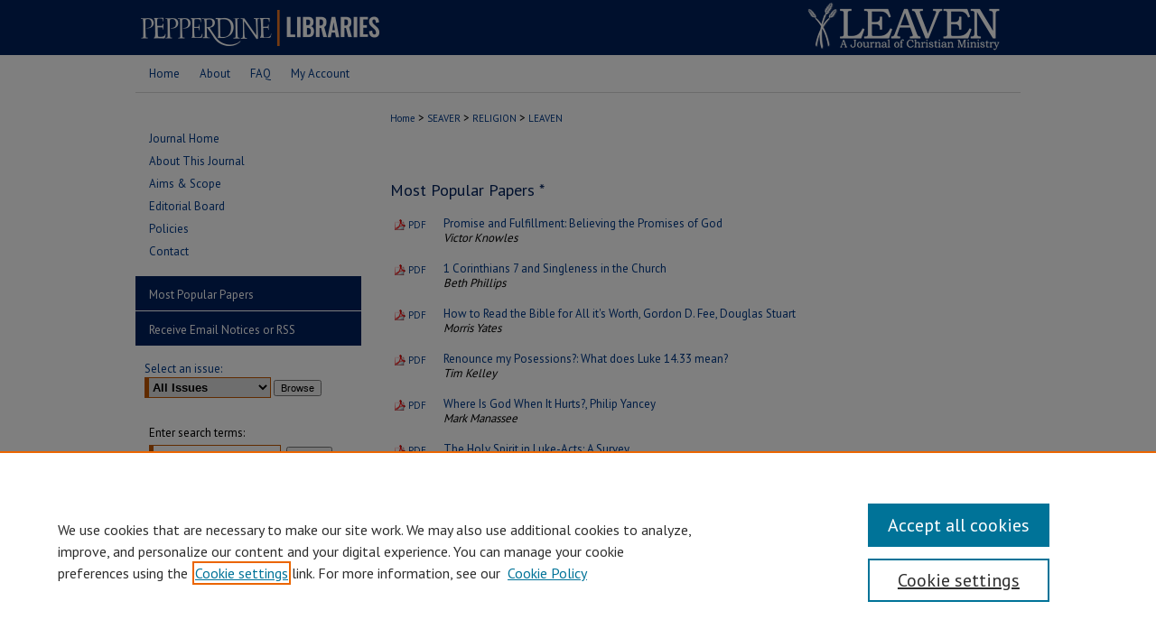

--- FILE ---
content_type: text/html; charset=UTF-8
request_url: https://digitalcommons.pepperdine.edu/leaven/topdownloads.html
body_size: 6068
content:

<!DOCTYPE html>
<html lang="en">
<head><!-- inj yui3-seed: --><script type='text/javascript' src='//cdnjs.cloudflare.com/ajax/libs/yui/3.6.0/yui/yui-min.js'></script><script type='text/javascript' src='//ajax.googleapis.com/ajax/libs/jquery/1.10.2/jquery.min.js'></script><!-- Adobe Analytics --><script type='text/javascript' src='https://assets.adobedtm.com/4a848ae9611a/d0e96722185b/launch-d525bb0064d8.min.js'></script><script type='text/javascript' src=/assets/nr_browser_production.js></script>

<!-- def.1 -->
<meta charset="utf-8">
<meta name="viewport" content="width=device-width">
<title>Leaven: Most Popular Papers</title>



<meta  name="viewport" content="width=device-width">

<!-- sh.1 -->
<link rel="stylesheet" href="/leaven/ir-journal-style.css" type="text/css" media="screen">
<link rel="alternate" type="application/rss+xml" title="Leaven Newsfeed" href="/leaven/recent.rss">
<link rel="shortcut icon" href="/leaven/favicon.ico" type="image/x-icon">

<link type="text/css" rel="stylesheet" href="/assets/floatbox/floatbox.css">
<script type="text/javascript" src="/assets/jsUtilities.js"></script>
<script type="text/javascript" src="/assets/footnoteLinks.js"></script>
<link rel="stylesheet" href="/ir-print.css" type="text/css" media="print">
<!--[if IE]>
<link rel="stylesheet" href="/ir-ie.css" type="text/css" media="screen">
<![endif]-->
<!-- end sh.1 -->




<script type="text/javascript">var pageData = {"page":{"environment":"prod","productName":"bpdg","language":"en","name":"ir_journal","businessUnit":"els:rp:st"},"visitor":{}};</script>

</head>
<body >
<!-- FILE /srv/sequoia/main/data/assets/site/ir_journal/header.pregen -->
	<!-- FILE: /srv/sequoia/main/data/journals/digitalcommons.pepperdine.edu/leaven/assets/header_inherit.inc --><div id="pepperdine"> 

<!-- FILE: /srv/sequoia/main/data/assets/site/ir_journal/header_custom.inc --><!-- FILE: /srv/sequoia/main/data/assets/site/mobile_nav.inc --><!--[if !IE]>-->
<script src="/assets/scripts/dc-mobile/dc-responsive-nav.js"></script>

<header id="mobile-nav" class="nav-down device-fixed-height" style="visibility: hidden;">
  
  
  <nav class="nav-collapse">
    <ul>
      <li class="menu-item active device-fixed-width"><a href="https://digitalcommons.pepperdine.edu" title="Home" data-scroll >Home</a></li>
      <li class="menu-item device-fixed-width"><a href="https://digitalcommons.pepperdine.edu/do/search/advanced/" title="Search" data-scroll ><i class="icon-search"></i> Search</a></li>
      <li class="menu-item device-fixed-width"><a href="https://digitalcommons.pepperdine.edu/communities.html" title="Browse" data-scroll >Browse Collections</a></li>
      <li class="menu-item device-fixed-width"><a href="/cgi/myaccount.cgi?context=leaven" title="My Account" data-scroll >My Account</a></li>
      <li class="menu-item device-fixed-width"><a href="https://digitalcommons.pepperdine.edu/about.html" title="About" data-scroll >About</a></li>
      <li class="menu-item device-fixed-width"><a href="https://network.bepress.com" title="Digital Commons Network" data-scroll ><img width="16" height="16" alt="DC Network" style="vertical-align:top;" src="/assets/md5images/8e240588cf8cd3a028768d4294acd7d3.png"> Digital Commons Network™</a></li>
    </ul>
  </nav>
</header>

<script src="/assets/scripts/dc-mobile/dc-mobile-nav.js"></script>
<!--<![endif]-->
<!-- FILE: /srv/sequoia/main/data/assets/site/ir_journal/header_custom.inc (cont) -->



<div id="leaven">
	<div id="container">
		<a href="#main" class="skiplink" accesskey="2" >Skip to main content</a>

					
			<div id="header">
				<a href="https://digitalcommons.pepperdine.edu/leaven" id="banner_link" title="Leaven" >
					<img id="banner_image" alt="Leaven" width='980' height='61' src="/assets/md5images/b578553a68a2472e2fbeb303aef28d26.png">
				</a>	
				
					<a href="http://library.pepperdine.edu/" id="logo_link" title="Pepperdine University" >
						<img id="logo_image" alt="Pepperdine University" width='276' height='61' src="/assets/md5images/7765e853cfb57dc47e3baab4fb20e548.png">
					</a>	
				
			</div>
					
			<div id="navigation">
				<!-- FILE: /srv/sequoia/main/data/assets/site/ir_navigation.inc --><div id="tabs" role="navigation" aria-label="Main"><ul><li id="tabone"><a href="https://digitalcommons.pepperdine.edu" title="Home" ><span>Home</span></a></li><li id="tabtwo"><a href="https://digitalcommons.pepperdine.edu/about.html" title="About" ><span>About</span></a></li><li id="tabthree"><a href="https://digitalcommons.pepperdine.edu/faq.html" title="FAQ" ><span>FAQ</span></a></li><li id="tabfour"><a href="https://digitalcommons.pepperdine.edu/cgi/myaccount.cgi?context=leaven" title="My Account" ><span>My Account</span></a></li></ul></div>


<!-- FILE: /srv/sequoia/main/data/assets/site/ir_journal/header_custom.inc (cont) -->
			</div>
			
			
		<div id="wrapper">
			<div id="content">
				<div id="main" class="text">					
					<!-- FILE: /srv/sequoia/main/data/assets/site/ir_journal/ir_breadcrumb.inc -->
	<ul id="pager">
		<li>&nbsp;</li>
		 
		<li>&nbsp;</li> 
		
	</ul>

<div class="crumbs" role="navigation" aria-label="Breadcrumb">
	<p>
		

		
		
		
			<a href="https://digitalcommons.pepperdine.edu" class="ignore" >Home</a>
		
		
		
		
		
		
		
		
		 <span aria-hidden="true">&gt;</span> 
			<a href="https://digitalcommons.pepperdine.edu/seaver" class="ignore" >SEAVER</a>
		
		
		
		
		
		 <span aria-hidden="true">&gt;</span> 
			<a href="https://digitalcommons.pepperdine.edu/religion" class="ignore" >RELIGION</a>
		
		
		
		
		
		 <span aria-hidden="true">&gt;</span> 
			<a href="https://digitalcommons.pepperdine.edu/leaven" class="ignore" >LEAVEN</a>
		
		
		
	</p>
</div>

<div class="clear">&nbsp;</div>
<!-- FILE: /srv/sequoia/main/data/assets/site/ir_journal/header_custom.inc (cont) -->
					
						<!-- FILE: /srv/sequoia/main/data/assets/site/ir_journal/ir_journal_logo.inc -->



 



<!-- FILE: /srv/sequoia/main/data/assets/site/ir_journal/header_custom.inc (cont) -->
					

<!-- FILE: /srv/sequoia/main/data/journals/digitalcommons.pepperdine.edu/leaven/assets/header_inherit.inc (cont) -->

<!-- FILE: /srv/sequoia/main/data/assets/site/ir_journal/header.pregen (cont) -->


<script type="text/javascript" src="/assets/floatbox/floatbox.js"></script>
<!-- FILE: /srv/sequoia/main/data/assets/site/ir_journal/topdownloads.inc --><div class="article-list">
<h2>Most Popular Papers *</h2>
<!-- FILE: /srv/sequoia/main/data/assets/site/can_pick_format.inc --><!-- FILE: /srv/sequoia/main/data/assets/site/ir_download_link.inc -->
<!-- FILE: /srv/sequoia/main/data/assets/site/can_pick_format.inc (cont) -->
<div class="doc">
		<p class="pdf"><a href="https://digitalcommons.pepperdine.edu/cgi/viewcontent.cgi?article=1769&amp;context=leaven" target="_blank" title="Download PDF of Promise and Fulfillment: Believing the Promises of God (4.7&nbsp;MB)" aria-label="Download PDF of Promise and Fulfillment: Believing the Promises of God (4.7&nbsp;MB)" >PDF</a></p>
		<p><a href="https://digitalcommons.pepperdine.edu/leaven/vol6/iss3/4" >Promise and Fulfillment: Believing the Promises of God</a><br><span class="auth">Victor Knowles</span></p>
</div>
<!-- FILE: /srv/sequoia/main/data/assets/site/ir_journal/topdownloads.inc (cont) -->
<!-- FILE: /srv/sequoia/main/data/assets/site/can_pick_format.inc --><!-- FILE: /srv/sequoia/main/data/assets/site/ir_download_link.inc -->
<!-- FILE: /srv/sequoia/main/data/assets/site/can_pick_format.inc (cont) -->
<div class="doc">
		<p class="pdf"><a href="https://digitalcommons.pepperdine.edu/cgi/viewcontent.cgi?article=1562&amp;context=leaven" target="_blank" title="Download PDF of 1 Corinthians 7 and Singleness in the Church (4.5&nbsp;MB)" aria-label="Download PDF of 1 Corinthians 7 and Singleness in the Church (4.5&nbsp;MB)" >PDF</a></p>
		<p><a href="https://digitalcommons.pepperdine.edu/leaven/vol9/iss3/4" >1 Corinthians 7 and Singleness in the Church</a><br><span class="auth">Beth Phillips</span></p>
</div>
<!-- FILE: /srv/sequoia/main/data/assets/site/ir_journal/topdownloads.inc (cont) -->
<!-- FILE: /srv/sequoia/main/data/assets/site/can_pick_format.inc --><!-- FILE: /srv/sequoia/main/data/assets/site/ir_download_link.inc -->
<!-- FILE: /srv/sequoia/main/data/assets/site/can_pick_format.inc (cont) -->
<div class="doc">
		<p class="pdf"><a href="https://digitalcommons.pepperdine.edu/cgi/viewcontent.cgi?article=1617&amp;context=leaven" target="_blank" title="Download PDF of How to Read the Bible for All it&#039;s Worth, Gordon D. Fee, Douglas Stuart (3.4&nbsp;MB)" aria-label="Download PDF of How to Read the Bible for All it&#039;s Worth, Gordon D. Fee, Douglas Stuart (3.4&nbsp;MB)" >PDF</a></p>
		<p><a href="https://digitalcommons.pepperdine.edu/leaven/vol7/iss3/13" >How to Read the Bible for All it's Worth, Gordon D. Fee, Douglas Stuart</a><br><span class="auth">Morris Yates</span></p>
</div>
<!-- FILE: /srv/sequoia/main/data/assets/site/ir_journal/topdownloads.inc (cont) -->
<!-- FILE: /srv/sequoia/main/data/assets/site/can_pick_format.inc --><!-- FILE: /srv/sequoia/main/data/assets/site/ir_download_link.inc -->
<!-- FILE: /srv/sequoia/main/data/assets/site/can_pick_format.inc (cont) -->
<div class="doc">
		<p class="pdf"><a href="https://digitalcommons.pepperdine.edu/cgi/viewcontent.cgi?article=1773&amp;context=leaven" target="_blank" title="Download PDF of Renounce my Posessions?: What does Luke 14.33 mean? (4.2&nbsp;MB)" aria-label="Download PDF of Renounce my Posessions?: What does Luke 14.33 mean? (4.2&nbsp;MB)" >PDF</a></p>
		<p><a href="https://digitalcommons.pepperdine.edu/leaven/vol6/iss3/8" >Renounce my Posessions?: What does Luke 14.33 mean?</a><br><span class="auth">Tim Kelley</span></p>
</div>
<!-- FILE: /srv/sequoia/main/data/assets/site/ir_journal/topdownloads.inc (cont) -->
<!-- FILE: /srv/sequoia/main/data/assets/site/can_pick_format.inc --><!-- FILE: /srv/sequoia/main/data/assets/site/ir_download_link.inc -->
<!-- FILE: /srv/sequoia/main/data/assets/site/can_pick_format.inc (cont) -->
<div class="doc">
		<p class="pdf"><a href="https://digitalcommons.pepperdine.edu/cgi/viewcontent.cgi?article=1521&amp;context=leaven" target="_blank" title="Download PDF of Where Is God When It Hurts?, Philip Yancey (4.4&nbsp;MB)" aria-label="Download PDF of Where Is God When It Hurts?, Philip Yancey (4.4&nbsp;MB)" >PDF</a></p>
		<p><a href="https://digitalcommons.pepperdine.edu/leaven/vol10/iss3/13" >Where Is God When It Hurts?, Philip Yancey</a><br><span class="auth">Mark Manassee</span></p>
</div>
<!-- FILE: /srv/sequoia/main/data/assets/site/ir_journal/topdownloads.inc (cont) -->
<!-- FILE: /srv/sequoia/main/data/assets/site/can_pick_format.inc --><!-- FILE: /srv/sequoia/main/data/assets/site/ir_download_link.inc -->
<!-- FILE: /srv/sequoia/main/data/assets/site/can_pick_format.inc (cont) -->
<div class="doc">
		<p class="pdf"><a href="https://digitalcommons.pepperdine.edu/cgi/viewcontent.cgi?article=1817&amp;context=leaven" target="_blank" title="Download PDF of The Holy Spirit in Luke-Acts: A Survey (4.5&nbsp;MB)" aria-label="Download PDF of The Holy Spirit in Luke-Acts: A Survey (4.5&nbsp;MB)" >PDF</a></p>
		<p><a href="https://digitalcommons.pepperdine.edu/leaven/vol5/iss2/4" >The Holy Spirit in Luke-Acts: A Survey</a><br><span class="auth">Barry L. Blackburn</span></p>
</div>
<!-- FILE: /srv/sequoia/main/data/assets/site/ir_journal/topdownloads.inc (cont) -->
<!-- FILE: /srv/sequoia/main/data/assets/site/can_pick_format.inc --><!-- FILE: /srv/sequoia/main/data/assets/site/ir_download_link.inc -->
<!-- FILE: /srv/sequoia/main/data/assets/site/can_pick_format.inc (cont) -->
<div class="doc">
		<p class="pdf"><a href="https://digitalcommons.pepperdine.edu/cgi/viewcontent.cgi?article=1108&amp;context=leaven" target="_blank" title="Download PDF of Jesus&#039; Healing of a Paralyzed Man (Mark 2.1-12): A Quadrigal Reading (4.7&nbsp;MB)" aria-label="Download PDF of Jesus&#039; Healing of a Paralyzed Man (Mark 2.1-12): A Quadrigal Reading (4.7&nbsp;MB)" >PDF</a></p>
		<p><a href="https://digitalcommons.pepperdine.edu/leaven/vol19/iss1/12" >Jesus' Healing of a Paralyzed Man (Mark 2.1-12): A Quadrigal Reading</a><br><span class="auth">Barry L. Blackburn Sr.</span></p>
</div>
<!-- FILE: /srv/sequoia/main/data/assets/site/ir_journal/topdownloads.inc (cont) -->
<!-- FILE: /srv/sequoia/main/data/assets/site/can_pick_format.inc --><!-- FILE: /srv/sequoia/main/data/assets/site/ir_download_link.inc -->
<!-- FILE: /srv/sequoia/main/data/assets/site/can_pick_format.inc (cont) -->
<div class="doc">
		<p class="pdf"><a href="https://digitalcommons.pepperdine.edu/cgi/viewcontent.cgi?article=1604&amp;context=leaven" target="_blank" title="Download PDF of The Fourth Turning: An American Prophecy, William Strauss, Neil Howe (7.5&nbsp;MB)" aria-label="Download PDF of The Fourth Turning: An American Prophecy, William Strauss, Neil Howe (7.5&nbsp;MB)" >PDF</a></p>
		<p><a href="https://digitalcommons.pepperdine.edu/leaven/vol7/iss2/17" >The Fourth Turning: An American Prophecy, William Strauss, Neil Howe</a><br><span class="auth">James Riley Estep</span></p>
</div>
<!-- FILE: /srv/sequoia/main/data/assets/site/ir_journal/topdownloads.inc (cont) -->
<!-- FILE: /srv/sequoia/main/data/assets/site/can_pick_format.inc --><!-- FILE: /srv/sequoia/main/data/assets/site/ir_download_link.inc -->
<!-- FILE: /srv/sequoia/main/data/assets/site/can_pick_format.inc (cont) -->
<div class="doc">
		<p class="pdf"><a href="https://digitalcommons.pepperdine.edu/cgi/viewcontent.cgi?article=1665&amp;context=leaven" target="_blank" title="Download PDF of James as New Testament Wisdom Literature (5.6&nbsp;MB)" aria-label="Download PDF of James as New Testament Wisdom Literature (5.6&nbsp;MB)" >PDF</a></p>
		<p><a href="https://digitalcommons.pepperdine.edu/leaven/vol8/iss2/9" >James as New Testament Wisdom Literature</a><br><span class="auth">Gary Holloway</span></p>
</div>
<!-- FILE: /srv/sequoia/main/data/assets/site/ir_journal/topdownloads.inc (cont) -->
<!-- FILE: /srv/sequoia/main/data/assets/site/can_pick_format.inc --><!-- FILE: /srv/sequoia/main/data/assets/site/ir_download_link.inc -->
<!-- FILE: /srv/sequoia/main/data/assets/site/can_pick_format.inc (cont) -->
<div class="doc">
		<p class="pdf"><a href="https://digitalcommons.pepperdine.edu/cgi/viewcontent.cgi?article=1091&amp;context=leaven" target="_blank" title="Download PDF of The Seven Hymns of Revelation 4, 5 and 7 (5.5&nbsp;MB)" aria-label="Download PDF of The Seven Hymns of Revelation 4, 5 and 7 (5.5&nbsp;MB)" >PDF</a></p>
		<p><a href="https://digitalcommons.pepperdine.edu/leaven/vol17/iss4/6" >The Seven Hymns of Revelation 4, 5 and 7</a><br><span class="auth">Mark S. Krause</span></p>
</div>
<!-- FILE: /srv/sequoia/main/data/assets/site/ir_journal/topdownloads.inc (cont) -->
</div>
<!-- FILE: /srv/sequoia/main/data/assets/site/ir_journal/topdownloads_update.inc --><p class="update">
* Based on the average number of full-text downloads per day since the paper was posted. <br>&raquo; Updated as of 11/18/24.
</p>
<!-- FILE: /srv/sequoia/main/data/assets/site/ir_journal/topdownloads.inc (cont) -->
<!-- FILE: /srv/sequoia/main/data/assets/site/ir_journal/topdownloads.html (cont) -->
<!-- FILE /srv/sequoia/main/data/assets/site/ir_journal/footer.pregen -->
	<!-- FILE: /srv/sequoia/main/data/assets/site/ir_journal/footer_inherit_7_8.inc -->					</div>

	<div class="verticalalign">&nbsp;</div>
	<div class="clear">&nbsp;</div>

				</div>

					<div id="sidebar">
						<!-- FILE: /srv/sequoia/main/data/assets/site/ir_journal/ir_journal_sidebar_7_8.inc -->

	<!-- FILE: /srv/sequoia/main/data/journals/digitalcommons.pepperdine.edu/leaven/assets/ir_journal_sidebar_links_7_8.inc --><ul class="sb-custom-journal">
	<li class="sb-home">
		<a href="https://digitalcommons.pepperdine.edu/leaven" title="Leaven" accesskey="1" >
				Journal Home
		</a>
	</li>
		<li class="sb-about">
			<a href="https://digitalcommons.pepperdine.edu/leaven/about.html" title="About this Journal" >
					About This Journal
			</a>
		</li>
		<li class="sb-aims">
			<a href="https://digitalcommons.pepperdine.edu/leaven/aimsandscope.html" title="Aims and Scope" >
					Aims & Scope
			</a>
		</li>
		<li class="sb-ed-board">
			<a href="https://digitalcommons.pepperdine.edu/leaven/editorialboard.html" title="Editorial Board" >
					Editorial Board
			</a>
		</li>
		<li class="sb-policies">
			<a href="https://digitalcommons.pepperdine.edu/leaven/policies.html" title="Leaven Policies" >
					Policies
			</a>
		</li>
	<li><a href="https://digitalcommons.pepperdine.edu/do/email_editor/?context=leaven" >Contact</a></li>
</ul>
<!-- FILE: /srv/sequoia/main/data/assets/site/ir_journal/ir_journal_sidebar_7_8.inc (cont) -->
		<!-- FILE: /srv/sequoia/main/data/assets/site/urc_badge.inc -->
<!-- FILE: /srv/sequoia/main/data/assets/site/ir_journal/ir_journal_sidebar_7_8.inc (cont) -->
	<!-- FILE: /srv/sequoia/main/data/assets/site/ir_journal/ir_journal_navcontainer_7_8.inc --><div id="navcontainer">
	<ul id="navlist">
			<li class="sb-popular">
				<a href="https://digitalcommons.pepperdine.edu/leaven/topdownloads.html" title="View the top downloaded papers" >
						Most Popular Papers
				</a>
			</li>
			<li class="sb-rss">
				<a href="https://digitalcommons.pepperdine.edu/leaven/announcements.html" title="Receive notifications of new content" >
					Receive Email Notices or RSS
				</a>
			</li>
	</ul>
<!-- FILE: /srv/sequoia/main/data/assets/site/ir_journal/ir_journal_special_issue_7_8.inc -->
<!-- FILE: /srv/sequoia/main/data/assets/site/ir_journal/ir_journal_navcontainer_7_8.inc (cont) -->
</div><!-- FILE: /srv/sequoia/main/data/assets/site/ir_journal/ir_journal_sidebar_7_8.inc (cont) -->
	<!-- FILE: /srv/sequoia/main/data/assets/site/ir_journal/ir_journal_sidebar_search_7_8.inc --><div class="sidebar-search">
	<form method="post" action="https://digitalcommons.pepperdine.edu/cgi/redirect.cgi" id="browse">
		<label for="url">
			Select an issue:
		</label>
			<br>
		<!-- FILE: /srv/sequoia/main/data/assets/site/ir_journal/ir_journal_volume_issue_popup_7_8.inc --><div>
	<span class="border">
								<select name="url" id="url">
							<option value="https://digitalcommons.pepperdine.edu/leaven/all_issues.html">
								All Issues
							</option>
										<option value="https://digitalcommons.pepperdine.edu/leaven/vol25/iss2">
											Vol. 25, 
											Iss. 2
										</option>
										<option value="https://digitalcommons.pepperdine.edu/leaven/vol25/iss1">
											Vol. 25, 
											Iss. 1
										</option>
										<option value="https://digitalcommons.pepperdine.edu/leaven/vol24/iss4">
											Vol. 24, 
											Iss. 4
										</option>
										<option value="https://digitalcommons.pepperdine.edu/leaven/vol24/iss3">
											Vol. 24, 
											Iss. 3
										</option>
										<option value="https://digitalcommons.pepperdine.edu/leaven/vol24/iss2">
											Vol. 24, 
											Iss. 2
										</option>
										<option value="https://digitalcommons.pepperdine.edu/leaven/vol24/iss1">
											Vol. 24, 
											Iss. 1
										</option>
										<option value="https://digitalcommons.pepperdine.edu/leaven/vol23/iss4">
											Vol. 23, 
											Iss. 4
										</option>
										<option value="https://digitalcommons.pepperdine.edu/leaven/vol23/iss3">
											Vol. 23, 
											Iss. 3
										</option>
										<option value="https://digitalcommons.pepperdine.edu/leaven/vol23/iss2">
											Vol. 23, 
											Iss. 2
										</option>
										<option value="https://digitalcommons.pepperdine.edu/leaven/vol23/iss1">
											Vol. 23, 
											Iss. 1
										</option>
										<option value="https://digitalcommons.pepperdine.edu/leaven/vol22/iss4">
											Vol. 22, 
											Iss. 4
										</option>
										<option value="https://digitalcommons.pepperdine.edu/leaven/vol22/iss3">
											Vol. 22, 
											Iss. 3
										</option>
										<option value="https://digitalcommons.pepperdine.edu/leaven/vol22/iss2">
											Vol. 22, 
											Iss. 2
										</option>
										<option value="https://digitalcommons.pepperdine.edu/leaven/vol22/iss1">
											Vol. 22, 
											Iss. 1
										</option>
										<option value="https://digitalcommons.pepperdine.edu/leaven/vol21/iss4">
											Vol. 21, 
											Iss. 4
										</option>
										<option value="https://digitalcommons.pepperdine.edu/leaven/vol21/iss3">
											Vol. 21, 
											Iss. 3
										</option>
										<option value="https://digitalcommons.pepperdine.edu/leaven/vol21/iss2">
											Vol. 21, 
											Iss. 2
										</option>
										<option value="https://digitalcommons.pepperdine.edu/leaven/vol21/iss1">
											Vol. 21, 
											Iss. 1
										</option>
										<option value="https://digitalcommons.pepperdine.edu/leaven/vol20/iss4">
											Vol. 20, 
											Iss. 4
										</option>
										<option value="https://digitalcommons.pepperdine.edu/leaven/vol20/iss3">
											Vol. 20, 
											Iss. 3
										</option>
										<option value="https://digitalcommons.pepperdine.edu/leaven/vol20/iss2">
											Vol. 20, 
											Iss. 2
										</option>
										<option value="https://digitalcommons.pepperdine.edu/leaven/vol20/iss1">
											Vol. 20, 
											Iss. 1
										</option>
										<option value="https://digitalcommons.pepperdine.edu/leaven/vol19/iss4">
											Vol. 19, 
											Iss. 4
										</option>
										<option value="https://digitalcommons.pepperdine.edu/leaven/vol19/iss3">
											Vol. 19, 
											Iss. 3
										</option>
										<option value="https://digitalcommons.pepperdine.edu/leaven/vol19/iss2">
											Vol. 19, 
											Iss. 2
										</option>
										<option value="https://digitalcommons.pepperdine.edu/leaven/vol19/iss1">
											Vol. 19, 
											Iss. 1
										</option>
										<option value="https://digitalcommons.pepperdine.edu/leaven/vol18/iss4">
											Vol. 18, 
											Iss. 4
										</option>
										<option value="https://digitalcommons.pepperdine.edu/leaven/vol18/iss3">
											Vol. 18, 
											Iss. 3
										</option>
										<option value="https://digitalcommons.pepperdine.edu/leaven/vol18/iss2">
											Vol. 18, 
											Iss. 2
										</option>
										<option value="https://digitalcommons.pepperdine.edu/leaven/vol18/iss1">
											Vol. 18, 
											Iss. 1
										</option>
										<option value="https://digitalcommons.pepperdine.edu/leaven/vol17/iss4">
											Vol. 17, 
											Iss. 4
										</option>
										<option value="https://digitalcommons.pepperdine.edu/leaven/vol17/iss3">
											Vol. 17, 
											Iss. 3
										</option>
										<option value="https://digitalcommons.pepperdine.edu/leaven/vol17/iss2">
											Vol. 17, 
											Iss. 2
										</option>
										<option value="https://digitalcommons.pepperdine.edu/leaven/vol17/iss1">
											Vol. 17, 
											Iss. 1
										</option>
										<option value="https://digitalcommons.pepperdine.edu/leaven/vol16/iss4">
											Vol. 16, 
											Iss. 4
										</option>
										<option value="https://digitalcommons.pepperdine.edu/leaven/vol16/iss3">
											Vol. 16, 
											Iss. 3
										</option>
										<option value="https://digitalcommons.pepperdine.edu/leaven/vol16/iss2">
											Vol. 16, 
											Iss. 2
										</option>
										<option value="https://digitalcommons.pepperdine.edu/leaven/vol16/iss1">
											Vol. 16, 
											Iss. 1
										</option>
										<option value="https://digitalcommons.pepperdine.edu/leaven/vol15/iss4">
											Vol. 15, 
											Iss. 4
										</option>
										<option value="https://digitalcommons.pepperdine.edu/leaven/vol15/iss3">
											Vol. 15, 
											Iss. 3
										</option>
										<option value="https://digitalcommons.pepperdine.edu/leaven/vol15/iss2">
											Vol. 15, 
											Iss. 2
										</option>
										<option value="https://digitalcommons.pepperdine.edu/leaven/vol15/iss1">
											Vol. 15, 
											Iss. 1
										</option>
										<option value="https://digitalcommons.pepperdine.edu/leaven/vol14/iss4">
											Vol. 14, 
											Iss. 4
										</option>
										<option value="https://digitalcommons.pepperdine.edu/leaven/vol14/iss3">
											Vol. 14, 
											Iss. 3
										</option>
										<option value="https://digitalcommons.pepperdine.edu/leaven/vol14/iss2">
											Vol. 14, 
											Iss. 2
										</option>
										<option value="https://digitalcommons.pepperdine.edu/leaven/vol14/iss1">
											Vol. 14, 
											Iss. 1
										</option>
										<option value="https://digitalcommons.pepperdine.edu/leaven/vol13/iss4">
											Vol. 13, 
											Iss. 4
										</option>
										<option value="https://digitalcommons.pepperdine.edu/leaven/vol13/iss3">
											Vol. 13, 
											Iss. 3
										</option>
										<option value="https://digitalcommons.pepperdine.edu/leaven/vol13/iss2">
											Vol. 13, 
											Iss. 2
										</option>
										<option value="https://digitalcommons.pepperdine.edu/leaven/vol13/iss1">
											Vol. 13, 
											Iss. 1
										</option>
										<option value="https://digitalcommons.pepperdine.edu/leaven/vol12/iss4">
											Vol. 12, 
											Iss. 4
										</option>
										<option value="https://digitalcommons.pepperdine.edu/leaven/vol12/iss3">
											Vol. 12, 
											Iss. 3
										</option>
										<option value="https://digitalcommons.pepperdine.edu/leaven/vol12/iss2">
											Vol. 12, 
											Iss. 2
										</option>
										<option value="https://digitalcommons.pepperdine.edu/leaven/vol12/iss1">
											Vol. 12, 
											Iss. 1
										</option>
										<option value="https://digitalcommons.pepperdine.edu/leaven/vol11/iss4">
											Vol. 11, 
											Iss. 4
										</option>
										<option value="https://digitalcommons.pepperdine.edu/leaven/vol11/iss3">
											Vol. 11, 
											Iss. 3
										</option>
										<option value="https://digitalcommons.pepperdine.edu/leaven/vol11/iss2">
											Vol. 11, 
											Iss. 2
										</option>
										<option value="https://digitalcommons.pepperdine.edu/leaven/vol11/iss1">
											Vol. 11, 
											Iss. 1
										</option>
										<option value="https://digitalcommons.pepperdine.edu/leaven/vol10/iss4">
											Vol. 10, 
											Iss. 4
										</option>
										<option value="https://digitalcommons.pepperdine.edu/leaven/vol10/iss3">
											Vol. 10, 
											Iss. 3
										</option>
										<option value="https://digitalcommons.pepperdine.edu/leaven/vol10/iss2">
											Vol. 10, 
											Iss. 2
										</option>
										<option value="https://digitalcommons.pepperdine.edu/leaven/vol10/iss1">
											Vol. 10, 
											Iss. 1
										</option>
										<option value="https://digitalcommons.pepperdine.edu/leaven/vol9/iss4">
											Vol. 9, 
											Iss. 4
										</option>
										<option value="https://digitalcommons.pepperdine.edu/leaven/vol9/iss3">
											Vol. 9, 
											Iss. 3
										</option>
										<option value="https://digitalcommons.pepperdine.edu/leaven/vol9/iss2">
											Vol. 9, 
											Iss. 2
										</option>
										<option value="https://digitalcommons.pepperdine.edu/leaven/vol9/iss1">
											Vol. 9, 
											Iss. 1
										</option>
										<option value="https://digitalcommons.pepperdine.edu/leaven/vol8/iss4">
											Vol. 8, 
											Iss. 4
										</option>
										<option value="https://digitalcommons.pepperdine.edu/leaven/vol8/iss3">
											Vol. 8, 
											Iss. 3
										</option>
										<option value="https://digitalcommons.pepperdine.edu/leaven/vol8/iss2">
											Vol. 8, 
											Iss. 2
										</option>
										<option value="https://digitalcommons.pepperdine.edu/leaven/vol8/iss1">
											Vol. 8, 
											Iss. 1
										</option>
										<option value="https://digitalcommons.pepperdine.edu/leaven/vol7/iss4">
											Vol. 7, 
											Iss. 4
										</option>
										<option value="https://digitalcommons.pepperdine.edu/leaven/vol7/iss3">
											Vol. 7, 
											Iss. 3
										</option>
										<option value="https://digitalcommons.pepperdine.edu/leaven/vol7/iss2">
											Vol. 7, 
											Iss. 2
										</option>
										<option value="https://digitalcommons.pepperdine.edu/leaven/vol7/iss1">
											Vol. 7, 
											Iss. 1
										</option>
										<option value="https://digitalcommons.pepperdine.edu/leaven/vol6/iss4">
											Vol. 6, 
											Iss. 4
										</option>
										<option value="https://digitalcommons.pepperdine.edu/leaven/vol6/iss3">
											Vol. 6, 
											Iss. 3
										</option>
										<option value="https://digitalcommons.pepperdine.edu/leaven/vol6/iss2">
											Vol. 6, 
											Iss. 2
										</option>
										<option value="https://digitalcommons.pepperdine.edu/leaven/vol6/iss1">
											Vol. 6, 
											Iss. 1
										</option>
										<option value="https://digitalcommons.pepperdine.edu/leaven/vol5/iss4">
											Vol. 5, 
											Iss. 4
										</option>
										<option value="https://digitalcommons.pepperdine.edu/leaven/vol5/iss3">
											Vol. 5, 
											Iss. 3
										</option>
										<option value="https://digitalcommons.pepperdine.edu/leaven/vol5/iss2">
											Vol. 5, 
											Iss. 2
										</option>
										<option value="https://digitalcommons.pepperdine.edu/leaven/vol5/iss1">
											Vol. 5, 
											Iss. 1
										</option>
										<option value="https://digitalcommons.pepperdine.edu/leaven/vol4/iss4">
											Vol. 4, 
											Iss. 4
										</option>
										<option value="https://digitalcommons.pepperdine.edu/leaven/vol4/iss3">
											Vol. 4, 
											Iss. 3
										</option>
										<option value="https://digitalcommons.pepperdine.edu/leaven/vol4/iss2">
											Vol. 4, 
											Iss. 2
										</option>
										<option value="https://digitalcommons.pepperdine.edu/leaven/vol4/iss1">
											Vol. 4, 
											Iss. 1
										</option>
										<option value="https://digitalcommons.pepperdine.edu/leaven/vol3/iss4">
											Vol. 3, 
											Iss. 4
										</option>
										<option value="https://digitalcommons.pepperdine.edu/leaven/vol3/iss3">
											Vol. 3, 
											Iss. 3
										</option>
										<option value="https://digitalcommons.pepperdine.edu/leaven/vol3/iss2">
											Vol. 3, 
											Iss. 2
										</option>
										<option value="https://digitalcommons.pepperdine.edu/leaven/vol3/iss1">
											Vol. 3, 
											Iss. 1
										</option>
										<option value="https://digitalcommons.pepperdine.edu/leaven/vol2/iss4">
											Vol. 2, 
											Iss. 4
										</option>
										<option value="https://digitalcommons.pepperdine.edu/leaven/vol2/iss3">
											Vol. 2, 
											Iss. 3
										</option>
										<option value="https://digitalcommons.pepperdine.edu/leaven/vol2/iss2">
											Vol. 2, 
											Iss. 2
										</option>
										<option value="https://digitalcommons.pepperdine.edu/leaven/vol2/iss1">
											Vol. 2, 
											Iss. 1
										</option>
										<option value="https://digitalcommons.pepperdine.edu/leaven/vol1/iss4">
											Vol. 1, 
											Iss. 4
										</option>
										<option value="https://digitalcommons.pepperdine.edu/leaven/vol1/iss3">
											Vol. 1, 
											Iss. 3
										</option>
										<option value="https://digitalcommons.pepperdine.edu/leaven/vol1/iss2">
											Vol. 1, 
											Iss. 2
										</option>
										<option value="https://digitalcommons.pepperdine.edu/leaven/vol1/iss1">
											Vol. 1, 
											Iss. 1
										</option>
						</select>
		<input type="submit" value="Browse" class="searchbutton" style="font-size:11px;">
	</span>
</div>
<!-- FILE: /srv/sequoia/main/data/assets/site/ir_journal/ir_journal_sidebar_search_7_8.inc (cont) -->
			<div style="clear:left;">&nbsp;</div>
	</form>
	<!-- FILE: /srv/sequoia/main/data/assets/site/ir_sidebar_search_7_8.inc -->
<form method='get' action='https://digitalcommons.pepperdine.edu/do/search/' id="sidebar-search">
	<label for="search" accesskey="4">
		Enter search terms:
	</label>
		<div>
			<span class="border">
				<input type="text" name='q' class="search" id="search">
			</span> 
			<input type="submit" value="Search" class="searchbutton" style="font-size:11px;">
		</div>
	<label for="context" class="visually-hidden">
		Select context to search:
	</label> 
		<div>
			<span class="border">
				<select name="fq" id="context">
						<option value='virtual_ancestor_link:"https://digitalcommons.pepperdine.edu/leaven"'>in this journal</option>
					<option value='virtual_ancestor_link:"https://digitalcommons.pepperdine.edu"'>in this repository</option>
					<option value='virtual_ancestor_link:"http:/"'>across all repositories</option>
				</select>
			</span>
		</div>
</form>
<p class="advanced">
		<a href="https://digitalcommons.pepperdine.edu/do/search/advanced/?fq=virtual_ancestor_link:%22https://digitalcommons.pepperdine.edu/leaven%22" >
			Advanced Search
		</a>
</p>
<!-- FILE: /srv/sequoia/main/data/assets/site/ir_journal/ir_journal_sidebar_search_7_8.inc (cont) -->
</div>
<!-- FILE: /srv/sequoia/main/data/assets/site/ir_journal/ir_journal_sidebar_7_8.inc (cont) -->
	<!-- FILE: /srv/sequoia/main/data/assets/site/ir_journal/ir_journal_issn_7_8.inc --><!-- FILE: /srv/sequoia/main/data/assets/site/ir_journal/ir_journal_sidebar_7_8.inc (cont) -->
	<!-- FILE: /srv/sequoia/main/data/assets/site/ir_journal/ir_journal_custom_lower_7_8.inc --><!-- FILE: /srv/sequoia/main/data/assets/site/ir_journal/ir_journal_sidebar_7_8.inc (cont) -->
	<!-- FILE: /srv/sequoia/main/data/assets/site/ir_journal/ir_custom_sidebar_images.inc --><div id="sidebar-images">
				<a href="http://library.pepperdine.edu/" title="Extra Image Link" >
					<img height="121" width="220" src="/assets/md5images/584a73901d00694c64eb9ecb138c69e2.gif" alt="">
				</a>
</div>
<!-- FILE: /srv/sequoia/main/data/assets/site/ir_journal/ir_journal_sidebar_7_8.inc (cont) -->
	<!-- FILE: /srv/sequoia/main/data/assets/site/ir_sidebar_geolocate.inc --><!-- FILE: /srv/sequoia/main/data/assets/site/ir_geolocate_enabled_and_displayed.inc -->
<!-- FILE: /srv/sequoia/main/data/assets/site/ir_sidebar_geolocate.inc (cont) -->
<!-- FILE: /srv/sequoia/main/data/assets/site/ir_journal/ir_journal_sidebar_7_8.inc (cont) -->
	<!-- FILE: /srv/sequoia/main/data/assets/site/ir_journal/ir_journal_custom_lowest_7_8.inc --><!-- FILE: /srv/sequoia/main/data/assets/site/ir_journal/ir_journal_sidebar_7_8.inc (cont) -->

<!-- FILE: /srv/sequoia/main/data/assets/site/ir_journal/footer_inherit_7_8.inc (cont) -->
							<div class="verticalalign">&nbsp;</div>
					</div>

			</div>

			
				<!-- FILE: /srv/sequoia/main/data/assets/site/ir_footer_content.inc --><div id="footer" role="contentinfo">
	
	
	<!-- FILE: /srv/sequoia/main/data/assets/site/ir_bepress_logo.inc --><div id="bepress">

<a href="https://www.elsevier.com/solutions/digital-commons" title="Elsevier - Digital Commons" >
	<em>Elsevier - Digital Commons</em>
</a>

</div>
<!-- FILE: /srv/sequoia/main/data/assets/site/ir_footer_content.inc (cont) -->
	<p>
		<a href="https://digitalcommons.pepperdine.edu" title="Home page" accesskey="1" >Home</a> | 
		<a href="https://digitalcommons.pepperdine.edu/about.html" title="About" >About</a> | 
		<a href="https://digitalcommons.pepperdine.edu/faq.html" title="FAQ" >FAQ</a> | 
		<a href="/cgi/myaccount.cgi?context=" title="My Account Page" accesskey="3" >My Account</a> | 
		<a href="https://digitalcommons.pepperdine.edu/accessibility.html" title="Accessibility Statement" accesskey="0" >Accessibility Statement</a>
	</p>
	<p>
	
	
		<a class="secondary-link" href="https://www.elsevier.com/legal/privacy-policy" title="Privacy Policy" >Privacy</a>
	
		<a class="secondary-link" href="https://www.elsevier.com/legal/elsevier-website-terms-and-conditions" title="Copyright Policy" >Copyright</a>	
	</p> 
	
</div>

<!-- FILE: /srv/sequoia/main/data/assets/site/ir_journal/footer_inherit_7_8.inc (cont) -->
					

		</div>
	</div>
</div>

<!-- FILE: /srv/sequoia/main/data/digitalcommons.pepperdine.edu/assets/ir_analytics.inc --><!-- Global site tag (gtag.js) - Google Analytics -->
<script async src="https://www.googletagmanager.com/gtag/js?id=UA-22058584-20"></script>
<script>
  window.dataLayer = window.dataLayer || [];
  function gtag(){dataLayer.push(arguments);}
  gtag('js', new Date());

  gtag('config', 'UA-22058584-20');
</script>
<!-- FILE: /srv/sequoia/main/data/assets/site/ir_journal/footer_inherit_7_8.inc (cont) -->

<!-- FILE: /srv/sequoia/main/data/assets/site/ir_journal/footer.pregen (cont) -->

<script type='text/javascript' src='/assets/scripts/bpbootstrap-20160726.pack.js'></script><script type='text/javascript'>BPBootstrap.init({appendCookie:''})</script></body></html>


--- FILE ---
content_type: text/css
request_url: https://digitalcommons.pepperdine.edu/leaven/ir-journal-style.css
body_size: -38
content:
 
	@import url("/leaven/ir-style.css");
	@import url("/ir-custom.css");
	@import url("/leaven/ir-custom.css");
	@import url("/ir-local.css");
	@import url("/leaven/ir-local.css");




--- FILE ---
content_type: text/css
request_url: https://digitalcommons.pepperdine.edu/leaven/ir-local.css
body_size: 575
content:
/* -----------------------------------------------
Journal local stylesheet.
Author:   Paul Ryan
Version:  June 2017
PLEASE SAVE THIS FILE LOCALLY!
----------------------------------------------- */


	/* --- Highlighted sidebar links --- */

#leaven #sidebar ul#navlist {
	border-top: none; }	 /* border added by ir-custom.css by default */
#leaven #sidebar ul#navlist li:first-child a {
	border-top: 1px solid #fff; /* border is removed if #navlist has no content */	
}	
	
#leaven #sidebar ul#navlist li a {
	width: 250px;
	color: #ffffff;
	transition: background 0.3s ease;	
	font-weight: normal;	
	background: #00205c;
	border-bottom: 1px solid #fff; 
}

		/* Sidebar link colors */
#leaven #sidebar ul#navlist li a:active,
#leaven #sidebar ul#navlist li a:hover,
#leaven #sidebar ul#navlist li a:focus {
	color: #000000;
	background: #fff; 
}	

#leaven #sidebar ul#navlist li:last-child a { border-bottom: none; }
#leaven #sidebar h2 {
background: transparent;
}
	/* --- Editors and Cover art --- */ 
#leaven #main.text .article-list h2 {
background: transparent;
}
#coverart #beta { 
	float: right; }
	
		/* Cover art */
#leaven #coverart #beta .coverart-box h4 {
    font: normal 18px 'PT Sans', sans-serif; /* default is 18px */
    color: #00215b;
    text-align: left;
    text-transform: none;
    border-bottom: 1px solid #bfbfbf; }

#leaven #coverart #beta .coverart-box {
	font: normal 12px 'PT Sans', sans-serif;
	border: 0; }

#leaven #coverart #beta #coverart-box-container {
	border: 0; }

#coverart #beta	{ width: auto; }	

#leaven #coverart #beta dl  {
	margin-left: 0; }

#leaven #coverart #beta #coverart-editors dt {
	font-size: 12px;
	padding-top: 10px; }